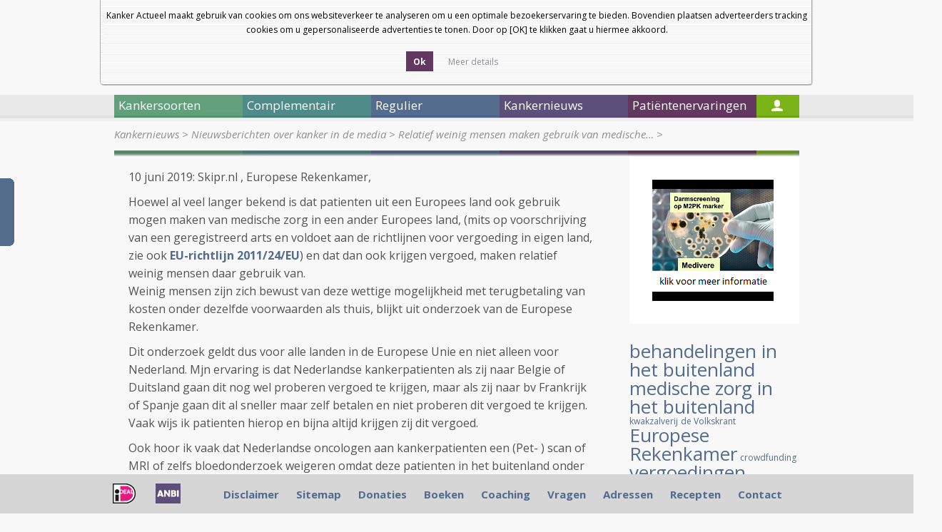

--- FILE ---
content_type: text/html; charset=UTF-8
request_url: https://kanker-actueel.nl/NL/relatief-weinig-mensen-maken-gebruik-van-medische-zorg-in-het-buitenland-ondanks-dat-dit-ook-vergoed-wordt-zo-meldt-de-rekenkamer-na-europees-onderzoek.html
body_size: 10814
content:
<!DOCTYPE html>
<html lang="nl">
    <head>
        <title>Relatief weinig mensen maken gebruik van medische zorg in het buitenland, ondanks dat dit ook vergoed wordt, zo meldt de Europese Rekenkamer na Europees onderzoek</title>
        <meta http-equiv="Content-Type" content="text/html; charset=UTF-8" />
        <!--[if lt IE 9]> 
            <script src="https://html5shiv.googlecode.com/svn/trunk/html5.js"></script> 
        <![endif]-->
        <meta name="description" content="Relatief weinig mensen maken gebruik van medische zorg in het buitenland, ondanks dat dit ook vergoed wordt en wettelijk al is geregeld in 2011, zo meldt de Europese Rekenkamer na Europees onderzoek. Artikel geplaatst 10 juni 2019" />
		<meta name="keywords" content="" />
		
        <script type="text/javascript" src="lib/jquery/1.7.1/jquery.min.js"></script>
        <script src="js2/detectmobilebrowser.js"></script>
		<script src="js2/fadeslideshow.js"></script>
        <script src="js2/ka2012.js"></script>
        <script src="js2/jquery.modalbox-1.4.1/js/jquery.modalbox-1.4.1-min.js"></script>
        
        <link rel="stylesheet" type="text/css" href="lib/jquery/tipTipv13/tipTip.css">
        <script type="text/javascript" src="lib/jquery/tipTipv13/jquery.tipTip.minified.js"></script>
		
        <link href='https://fonts.googleapis.com/css?family=Open+Sans:400,300,300italic,400italic,600,600italic,700,700italic,800,800italic' rel='stylesheet' type='text/css'>
        <link rel="stylesheet" type="text/css" href="css2/reset.css" >
        <link rel="stylesheet" type="text/css" href="css2/style.css" >
        <link rel="stylesheet" type="text/css" href="css2/home.css" >
        <link rel="stylesheet" type="text/css" href="css2/articles.css" >
        <link rel="stylesheet" type="text/css" href="css_all/online_questionnaire_validation_shared.css" media="all">
        <link rel="stylesheet" type="text/css" href="css_all/comments/styles.css" media="all">
        <link rel="stylesheet" type="text/css" href="js2/jquery.modalbox-1.4.1/css/jquery.modalbox-basic.css" >
        <link rel="stylesheet" type="text/css" href="js2/jquery.modalbox-1.4.1/css/jquery.modalbox.css" >
        <script type='text/javascript' src='/js2/common.js'></script>
<link rel="stylesheet" href="/lib/facebox/facebox.css" type="text/css" media="screen" />
<script type='text/javascript' src='/lib/facebox/facebox.js'></script>
<script type='text/javascript' src='/js2/fadeslideshow.js'></script>
<script type="text/javascript" src="/js/jquery.cookie_1.3.1.js"></script>
<script type="text/javascript">
	jQuery(document).ready(function() {
	  	
	  	//background opacity
	    jQuery.facebox.settings.opacity = 0.4;
	    
	    //stop player when facebox closed
	    jQuery(document).bind('afterClose.facebox', function() { 
	    	jQuery("#video_facebox_container").remove();
	    });
	    
	    //open video in facebox
	    jQuery("a[rel=video_facebox]").click(function(){
	    	var video_name = jQuery(this).attr('id');
	    	jQuery.facebox(makeSplashVideo('rtmp://streaming.logimate.nl/logimate&amp;file=kanker-actueel/',video_name));
	    });

	    jQuery("a.donation_link").modalBox({
			getStaticContentFrom : "#donation_container",
			setWidthOfModalLayer : 350
		});

		//cookie bar
		$('.accept-cookie').click(function(e){
			e.preventDefault();
			$.cookie('cookie_accept', 1, { expires: 30 });
			$('.cookieBar').slideUp();
		});

		if ($.cookie('cookie_accept') != 1) {
			$('.cookieBar').slideDown('slow');
		}

		$('a.cookie_popup').facebox({
			height: 550
		});

		 	
	});


</script>
    </head>
    <body>
    <div class="cookieBar" style="display:none">
        <div class="cookiebox">Kanker Actueel maakt gebruik van cookies om ons websiteverkeer te analyseren om u een optimale bezoekerservaring te bieden. Bovendien plaatsen adverteerders tracking cookies om u gepersonaliseerde advertenties te tonen. Door op [OK] te klikken gaat u hiermee akkoord.<br><br>
            <div class="cookiebutton yesbutton  calltoaction">
                <span class="link">
                    <span class="button">
                        <a class="accept-cookie" href="#" title="">Ok</a>
                    </span>
                </span>
            </div>
            <div class="cookiebutton readmorebutton">
                <span class="link">
                    <span class="button">
                        <a class="cookie_popup iframe" href="/cookies.html" style="font-weight: normal" title="">Meer details</a>
                    </span>
                </span>
            </div>
        </div>
    </div>
    
		<div id="main">
		<div id="left_ads">
			<script type="text/javascript">
				<!--
				google_ad_client = "pub-8559659590036159";
				/* 160x700, gemaakt 2-4-09 */
				google_ad_slot = "4532984354";
				google_ad_width = 160;
				google_ad_height = 600;
				//-->
			</script>
			<!--<script type="text/javascript" src="http://pagead2.googlesyndication.com/pagead/show_ads.js"></script>-->
		</div>
		<div id="right_ads">
			<script type="text/javascript">
				<!--
				google_ad_client = "pub-8559659590036159";
				/* 160x700, gemaakt 2-4-09 */
				google_ad_slot = "4532984354";
				google_ad_width = 160;
				google_ad_height = 600;
				//-->
			</script>
			<!--<script type="text/javascript" src="http://pagead2.googlesyndication.com/pagead/show_ads.js"></script>-->
		</div>
            			<header id="main_header">
                <div id="header_links">
					
                    <div id="size3" href="#">a</div>
	                <div id="size2" href="#">a</div>
	                <div id="size1" href="#">a</div>
					<!--
					<section id="flags">
						<a href="/ES/relatief-weinig-mensen-maken-gebruik-van-medische-zorg-in-het-buitenland-ondanks-dat-dit-ook-vergoed-wordt-zo-meldt-de-rekenkamer-na-europees-onderzoek.html"><img src="img/flags/es.png" alt="ES" /></a>
						<a href="/EN/relatief-weinig-mensen-maken-gebruik-van-medische-zorg-in-het-buitenland-ondanks-dat-dit-ook-vergoed-wordt-zo-meldt-de-rekenkamer-na-europees-onderzoek.html"><img src="img/flags/gb.png" alt="EN" /></a>
						<a href="/DE/relatief-weinig-mensen-maken-gebruik-van-medische-zorg-in-het-buitenland-ondanks-dat-dit-ook-vergoed-wordt-zo-meldt-de-rekenkamer-na-europees-onderzoek.html"><img src="img/flags/de.png" alt="DE" /></a>
						<a href="/NL/relatief-weinig-mensen-maken-gebruik-van-medische-zorg-in-het-buitenland-ondanks-dat-dit-ook-vergoed-wordt-zo-meldt-de-rekenkamer-na-europees-onderzoek.html"><img src="img/flags/nl.png" alt="NL" /></a>
					</section>
					-->
                    <a class="header_link" href="nieuwsbrieven-van-kanker-actueel.html">Nieuwsbrief</a>
                    <a class="header_link" href="index.html">Startpagina</a>
                    
                    <!-- <a class="header_link" href="#">Log In</a> -->
                    <div class="clear"></div>
                </div>
                
                <a id="logo" href="index.html"><img style="padding-right:45px" src="images_new/logo.png" alt="Kanker Actueel" /></a>
                <a id="logo" href="diagnose-kanker-wat-nu-het-e-book.html"><img src="images_new/ebook.png" alt="E-book" /></a>
				        <a id="logo" href="donaties.html"><img style="margin-top:10px;margin-left:40px;" src="images_new/steun-ons.png" alt="Steun ons" /></a>
                <div class="language">
					<select onchange="doTranslate(this.value)">
						<option value="">Select Language</option>
						<option value="sq">Albanian</option>
						<option value="ar">Arabic</option>
						<option value="bg">Bulgarian</option>
						<option value="ca">Catalan</option>
						<option value="zh-CN">Chinese (Simplified)</option>
						<option value="zh-TW">Chinese (Traditional)</option>
						<option value="hr">Croatian</option>
						<option value="cs">Czech</option>
						<option value="da">Danish</option>
						<option value="nl">Dutch</option>
						<option value="en">English</option>
						<option value="et">Estonian</option>
						<option value="tl">Filipino</option>
						<option value="fi">Finnish</option>
						<option value="fr">French</option>
						<option value="gl">Galician</option>
						<option value="de">German</option>
						<option value="el">Greek</option>
						<option value="iw">Hebrew</option>
						<option value="hi">Hindi</option>
						<option value="hu">Hungarian</option>
						<option value="id">Indonesian</option>
						<option value="it">Italian</option>
						<option value="ja">Japanese</option>
						<option value="ko">Korean</option>
						<option value="lv">Latvian</option>
						<option value="lt">Lithuanian</option>
						<option value="mt">Maltese</option>
						<option value="no">Norwegian</option>
						<option value="pl">Polish</option>
						<option value="pt">Portuguese</option>
						<option value="ro">Romanian</option>
						<option value="ru">Russian</option>
						<option value="sr">Serbian</option>
						<option value="sk">Slovak</option>
						<option value="sl">Slovenian</option>
						<option value="es">Spanish</option>
						<option value="sv">Swedish</option>
						<option value="th">Thai</option>
						<option value="tr">Turkish</option>
						<option value="uk">Ukrainian</option>
						<option value="vi">Vietnamese</option>
					</select>
					&nbsp;&nbsp;<a href="http://www.facebook.com/pages/Kankeractueel/518637628170377"><img src="https://kanker-actueel.nl/images/facebook-icon.png"></a>
					
					</span>
				</div>
                <!--<a id="logo" href="hoe-werkt-onze-coachingshulp.html"><img src="images_new/coach-contact-button.png" alt="Coach contact" /></a>-->
                <div id="search">
                	<form action="search.html" method="get">
                    	<input type="text" name="search_text" id="search_text" value="" />
                    	<a id="search_btn" href="javascript:jQuery('#search form').submit();"></a>
                    	<input type="checkbox" name="search_in" value="title"  />&nbsp;Alleen in de titels zoeken
                   </form>
                </div>
                
            </header>            			<nav>
			
								
				<div id="nav1" class="main_menu_item">Kankersoorten</div>
				
									
				<div id="nav2" class="main_menu_item">Complementair</div>
				
									
				<div id="nav3" class="main_menu_item">Regulier</div>
				
									
				<div id="nav4" class="main_menu_item">Kankernieuws</div>
				
									
				<div id="nav5" class="main_menu_item">Patiëntenervaringen</div>
				
				                
				<div id="nav6"><a href="login.html"></a></div>
             </nav>

			 
			 						
						<ul id="submenu1" class="submenu">
						
													
							<li><a href="alvleesklierkanker.html" class="submenu_item">Alvleesklierkanker</a></li>
							
																				
							<li><a href="baarmoederhalskanker.html" class="submenu_item">Baarmoederkanker en baarmoederhalskanker</a></li>
							
																				
							<li><a href="blaaskanker.html" class="submenu_item">Blaaskanker</a></li>
							
																				
							<li><a href="borstkanker.html" class="submenu_item">Borstkanker</a></li>
							
																				
							<li><a href="botkanker.html" class="submenu_item">Botkanker</a></li>
							
							<li class="clear"></li>													
							<li><a href="carcinod-syndroom.html" class="submenu_item">Carcinoid Syndroom</a></li>
							
																				
							<li><a href="darmkankers.html" class="submenu_item">Darmkankers</a></li>
							
																				
							<li><a href="eierstokkanker.html" class="submenu_item">Eierstokkanker</a></li>
							
																				
							<li><a href="Endometriosekanker.html" class="submenu_item">Endometriose</a></li>
							
																				
							<li><a href="galwegenkanker-cholangiocarcinoma.html" class="submenu_item">Galwegenkanker - Cholangiocarcinoma</a></li>
							
							<li class="clear"></li>													
							<li><a href="huidkankers.html" class="submenu_item">Huidkankers</a></li>
							
																				
							<li><a href="hersentumoren.html" class="submenu_item">Hersentumoren</a></li>
							
																				
							<li><a href="kahler-mm.html" class="submenu_item">Kahler - MM - Multiple Myeloma - botkanker</a></li>
							
																				
							<li><a href="leukemie.html" class="submenu_item">Leukemie</a></li>
							
																				
							<li><a href="leverkanker.html" class="submenu_item">Leverkanker - HCC</a></li>
							
							<li class="clear"></li>													
							<li><a href="lymfklierkanker.html" class="submenu_item">Lymfklierkanker</a></li>
							
																				
							<li><a href="longkanker.html" class="submenu_item">Longkanker</a></li>
							
																				
							<li><a href="maagkanker.html" class="submenu_item">Maagkanker</a></li>
							
																				
							<li><a href="melanomen.html" class="submenu_item">Melanomen</a></li>
							
																				
							<li><a href="multiple-myeloma-kahler.html" class="submenu_item">Multiple Myeloma - Kahler</a></li>
							
							<li class="clear"></li>													
							<li><a href="mond-en-keelkanker.html" class="submenu_item">Mond- en keelkanker</a></li>
							
																				
							<li><a href="nierkanker.html" class="submenu_item">Nierkanker</a></li>
							
																				
							<li><a href="oogkanker-retinoblastoma.html" class="submenu_item">Oogkanker - retinoblastoma</a></li>
							
																				
							<li><a href="pancreaskanker.html" class="submenu_item">Pancreaskanker</a></li>
							
																				
							<li><a href="prostaatkanker.html" class="submenu_item">Prostaatkanker</a></li>
							
							<li class="clear"></li>													
							<li><a href="ruggenmergtumoren-neuro-endocriene-tumoren.html" class="submenu_item">Ruggenmergtumoren - neuro endocriene tumoren</a></li>
							
																				
							<li><a href="ewingsarcoom.html" class="submenu_item">Sarcomen  - Ewingsarcoom</a></li>
							
																				
							<li><a href="schildklierkanker.html" class="submenu_item">Schildklierkanker</a></li>
							
																				
							<li><a href="slokdarmkanker.html" class="submenu_item">Slokdarmkanker</a></li>
							
																				
							<li><a href="teelbalkanker.html" class="submenu_item">Teelbalkanker</a></li>
							
							<li class="clear"></li>													
							<li><a href="vulvakanker.html" class="submenu_item">Vulvakanker</a></li>
							
																				
							<li><a href="ziekte-van-waldenstrom.html" class="submenu_item">Ziekte van Waldenström</a></li>
							
																				
							<li><a href="wilms-tumor.html" class="submenu_item">Wilms tumor</a></li>
							
													<li class="clear"></li>						
						</ul>
											
						<ul id="submenu2" class="submenu">
						
													
							<li><a href="introductie-complementair.html" class="submenu_item">Introductie complementair</a></li>
							
																				
							<li><a href="overzicht-complementaire-en-alternatieve-middelen-en-behandelingen.html" class="submenu_item">Overzicht complementaire en alternatieve middelen en behandelingen</a></li>
							
																				
							<li><a href="bewezen-middelenmedicijnen.html" class="submenu_item">Bewezen middelen en medicijnen - niet toxische stoffen: alfabetisch overzicht</a></li>
							
																				
							<li><a href="columns-van-arts-bioloog-drs-engelbert-valstar.html" class="submenu_item">Columns van arts-bioloog drs. Engelbert Valstar</a></li>
							
																				
							<li><a href="diagnose-kanker-wat-te-doen.html" class="submenu_item">Diagnose: kanker. Wat te doen?</a></li>
							
							<li class="clear"></li>													
							<li><a href="literatuurlijsten-niet-toxische-middelen-en-behandelingen-per-kankersoort-en-aanvullend-op-chemo-operatie-en-bestraling.html" class="submenu_item">Literatuurlijsten niet toxische middelen en behandelingen per kankersoort en aanvullend op chemo, operatie en bestraling</a></li>
							
																				
							<li><a href="literatuurlijst-voedingstoffen.html" class="submenu_item">Literatuurlijst voedingstoffen</a></li>
							
													<li class="clear"></li>						
						</ul>
											
						<ul id="submenu3" class="submenu">
						
													
							<li><a href="introductie-regulier.html" class="submenu_item">Introductie regulier</a></li>
							
																				
							<li><a href="regulier-actueel-overzicht.html" class="submenu_item">Regulier actueel (Overzicht)</a></li>
							
																				
							<li><a href="personalised-medicin-immuuntherapeutische-behandelingen-en-middelen-gericht-op-receptoren-en-mutaties-en-anti-pd-programmed-death-algemene-informatie-over-stand-van-zaken.html" class="submenu_item">Personalised medicin - immuuntherapeutische behandelingen en middelen gericht op receptoren en mutaties en anti PD - Programmed Death. Algemene informatie over stand van zaken</a></li>
							
																				
							<li><a href="bestraling-en-voedingsstoffen.html" class="submenu_item">Bestraling - radiotherapie en aanvullende voedingsstoffen: een overzicht</a></li>
							
																				
							<li><a href="recente_ontwikkelingen_in_radiotherapie.html" class="submenu_item">Bestraling - radiotherapie algemeen: een overzicht</a></li>
							
							<li class="clear"></li>													
							<li><a href="chemo-algemeen-een-aantal-studies-bij-elkaar-gezet-wat-chemo-wel-en-niet-kan-betekenen-bij-verschillende-vormen-van-kanker.html" class="submenu_item">Chemo algemeen: een overzicht</a></li>
							
																				
							<li><a href="dendritische-celtherapie.html" class="submenu_item">Dendritische celtherapie</a></li>
							
																				
							<li><a href="immuuntherapie-en-vaccins-een-overzicht.html" class="submenu_item">Immuuntherapie en vaccins</a></li>
							
																				
							<li><a href="ire-irreversible-electroporation-een-soort-rfa-techniek-maar-dan-met-electriciteitspulsen-van-1500-volt-lijkt-veelbelovende-nieuwe-operatietechniek-voor-tumoren-in-lever-en-andere-weke-delen.html" class="submenu_item">IRE - Irreversible electroporation - Nanoknife - is een soort RFA techniek maar dan met electriciteitspulsen van 1500 Volt) lijkt veelbelovende nieuwe operatietechniek voor tumoren in lever en andere weke delen</a></li>
							
																				
							<li><a href="medische-termen-verklaard.html" class="submenu_item">Medische termen verklaard</a></li>
							
							<li class="clear"></li>													
							<li><a href="operatie-technieken-en-hulpmiddelen-daarbij-een-overzicht-van-enkele-opmerkelijke-publicaties.html" class="submenu_item">Operatie technieken en hulpmiddelen daarbij, een overzicht van enkele opmerkelijke publicaties</a></li>
							
																				
							<li><a href="sirt-selectieve-inwendige-bestraling-van-levertumoren-vooraf-aan-tace-litt-geeft-significant-betere-resultaten-op-levensduur-bij-inoperabele-levertumoren.html" class="submenu_item">SIRT - Selectieve inwendige bestraling van levertumoren vooraf aan TACE - LITT geeft significant betere resultaten op levensduur bij inoperabele levertumoren.</a></li>
							
																				
							<li><a href="litt-therapy-van-dr-vogl.html" class="submenu_item">TACE - Trans Arteriele Chemo embolisatie en LITT - Laser-induced Interstitial Thermotherapy bij dr. Vogl in Frankfurt.</a></li>
							
																				
							<li><a href="pdt-fotodynamische-therapie.html" class="submenu_item">PDT - Foto Dynamische Therapie - licht en laser behandelingen: een overzicht van belangrijke studies en recente ontwikkelingen</a></li>
							
																				
							<li><a href="radio-frequency-ablation-rfa.html" class="submenu_item">Radio Frequency Ablation - RFA</a></li>
							
							<li class="clear"></li>													
							<li><a href="ultra-sound-hifu-een-overzichtstudie-geeft-de-mogelijkheden-en-de-onmogelijkheden-weer-van-deze-aan-rfa-gerelateerde-operatie-techniek.html" class="submenu_item">Ultra sound - HIFU: een overzichtstudie geeft de mogelijkheden en de onmogelijkheden weer van deze aan RFA gerelateerde operatie techniek</a></li>
							
													<li class="clear"></li>						
						</ul>
											
						<ul id="submenu4" class="submenu">
						
													
							<li><a href="archief-kankernieuws.html" class="submenu_item">Archief Kankernieuws</a></li>
							
																				
							<li><a href="data-van-symposia-congressen-lezingen-enz-in-relatie-tot-behandelen-en-omgaan-met-kanker-voor-zorgprofessionals-artsen-apothekers-verpleegkundigen-therapeuten-voedingsdeskundigen-en-patienten.html" class="submenu_item">Data van symposia, congressen, lezingen enz. in relatie tot behandelen en omgaan met kanker voor zorgprofessionals: artsen, apothekers, verpleegkundigen, therapeuten, voedingsdeskundigen en patienten</a></li>
							
																				
							<li><a href="kankernieuws-een-aantal-artikelen-die-recent-in-de-media-werden-gepubliceerd-met-nieuws-over-preventie-behandelingen-en-omgaan-met-kanker.html" class="submenu_item">Kankernieuws: artikelen die recent werden gepubliceerd met nieuws over preventie, behandelingen en omgaan met kanker.</a></li>
							
																				
							<li><a href="nieuwsbrieven-van-kanker-actueel.html" class="submenu_item">Nieuwsbrieven van kanker-actueel</a></li>
							
																				
							<li><a href="kanker-in-de-media.html" class="submenu_item">Nieuwsberichten over kanker in de media</a></li>
							
							<li class="clear"></li>												
						</ul>
											
						<ul id="submenu5" class="submenu">
						
													
							<li><a href="ervaringsverhalen-van-kankerpatienten-op-alfabetische-volgorde-per-kankersoort-gerubriceerd.html" class="submenu_item">Ervaringsverhalen van kankerpatiënten op alfabetische volgorde per kankersoort gerubriceerd</a></li>
							
																				
							<li><a href="ervaringsverhalen-patienten.html" class="submenu_item">Ervaringsverhalen van kankerpatienten op video</a></li>
							
																				
							<li><a href="video-deutsch.html" class="submenu_item">Video Deutsch</a></li>
							
																				
							<li><a href="video-english.html" class="submenu_item">Video English</a></li>
							
																				
							<li><a href="video-espagnol.html" class="submenu_item">Video Espagnol</a></li>
							
							<li class="clear"></li>												
						</ul>
						            <section>
            	<section id="breadcrumb">
                    <a  href='kankernieuws.html'>Kankernieuws</a> &gt; <a  href='kanker-in-de-media.html'>Nieuwsberichten over kanker in de media</a> &gt; <a class='isactive' href='relatief-weinig-mensen-maken-gebruik-van-medische-zorg-in-het-buitenland-ondanks-dat-dit-ook-vergoed-wordt-zo-meldt-de-rekenkamer-na-europees-onderzoek.html'>Relatief weinig mensen maken gebruik van medische&#8230;</a> &gt;                 </section>
                <div id="bg-image"></div>
                	<article id="content">
         				<p>10 juni 2019: Skipr.nl , Europese Rekenkamer,</p>
<p>Hoewel al veel langer bekend is dat patienten uit een Europees land ook gebruik mogen maken van medische zorg in een ander Europees land, (mits op voorschrijving van een geregistreerd arts en voldoet aan de richtlijnen voor vergoeding in eigen land, zie ook <strong><a href="http://eur-lex.europa.eu/legal-content/NL/TXT/PDF/?uri=CELEX:32011L0024&amp;from=EN" target="_blank" rel="noopener noreferrer">EU-richtlijn 2011/24/EU</a></strong><span>) en dat dan ook krijgen vergoed, maken relatief weinig mensen daar gebruik van. <br />Weinig mensen zijn zich bewust van deze wettige mogelijkheid met terugbetaling van kosten onder dezelfde voorwaarden als thuis, blijkt uit onderzoek van de Europese Rekenkamer. </span></p>
<p><span>Dit onderzoek geldt dus voor alle landen in de Europese Unie en niet alleen voor Nederland. Mjn ervaring is dat Nederlandse kankerpatienten als zij naar Belgie of Duitsland gaan dit nog wel proberen vergoed te krijgen, maar als zij naar bv Frankrijk of Spanje gaan dit al sneller maar zelf betalen en niet proberen dit vergoed te krijgen. Vaak wijs ik patienten hierop en bijna altijd krijgen zij dit vergoed. &nbsp;</span></p>
<p><span>Ook hoor ik vaak dat Nederlandse oncologen aan kankerpatienten een (Pet- ) scan of MRI of zelfs bloedonderzoek weigeren omdat deze patienten in het buitenland onder behandeling zijn bij een prive kliniek of ook wel bij een ziekenhuis, zelfs bij academische ziekenhuizen zoals in Gent, Leuven, Antwerpen, Freiburg bv.. Maar dat mogen deze Nederlandse oncologen helemaal niet en ook een (Pet-)scan of MRI in het buitenland dient dus ook gewoon vergoed te worden. </span></p>
<p><span>Een citaat uit <strong><a href="https://www.sin-nl.org/europese-rekenkamer-medische-zorg-over-de-grens-loopt-nog-niet/" target="_blank">een artikel van Skipr.nl</a></strong>:</span></p>
<h4><strong>Grensoverschrijdende gezondheidszorg</strong></h4>
<p><span> </span></p>
<p>Aangezien het aanbod van medische zorg varieert in de EU-lidstaten kan het voorkomen dat een pati&euml;nt in zijn/haar thuisstaat niet de meest geschikte zorg vindt en daardoor gebruik wil maken van medische zorg in een andere EU-lidstaat. Op basis van Europese regelgeving is dit mogelijk.</p>
<p><span> </span></p>
<p>De rechten van pati&euml;nten bij grensoverschrijdende gezondheidszorg zijn geregeld in <strong><a href="http://eur-lex.europa.eu/legal-content/NL/TXT/PDF/?uri=CELEX:32011L0024&amp;from=EN" target="_blank" rel="noopener noreferrer">EU-richtlijn 2011/24/EU</a></strong>, ook wel de pati&euml;ntenrichtlijn genoemd. Deze richtlijn ziet toe op de bescherming van het recht op goede zorg voor pati&euml;nten die voor deze zorg naar een andere lidstaat afreizen. Meer informatie hierover is ook te vinden in <strong><a href="https://europadecentraal.nl/praktijkvraag/wat-zijn-de-meest-actuele-ontwikkelingen-op-het-gebied-van-grensoverschrijdende-zorg/" target="_blank" rel="noopener noreferrer">deze praktijkvraag</a></strong>.</p>
<p><span></span></p>
<p><span><strong><a href="https://www.eca.europa.eu" target="_blank">Van de website Europese Rekenkamer</a></strong>:</span></p>
<p>In 2018 startte de Europese Rekenkamer dit onderzoek: <strong><a href="https://www.eca.europa.eu/Lists/ECADocuments/INBP_CBH/INBP_Cross-border_healthcare_NL.pdf" target="_blank">EU-controleurs gaan grensoverschrijdende gezondheidszorg onderzoeken</a></strong></p>
<p><span>Bij de bekendmaking van het onderzoek stuurde de Europese Rekenkamer dit persbericht rond:&nbsp;</span></p>
<p><span class="kop3"><strong><a href="https://www.eca.europa.eu/nl/Pages/NewsItem.aspx?nid=12243" target="_blank">Grensoverschrijdende gezondheidszorg in de EU: beter beheer is nodig om hoge ambities te verwezenlijken</a></strong></span></p>
<div class="clear">
<div>
<div>
<p><strong>Volgens een nieuw verslag van de Europese Rekenkamer worden EU-pati&euml;nten nog steeds geconfronteerd met uitdagingen als zij willen profiteren van de beoogde maatregelen in de EU-richtlijn betreffende grensoverschrijdende gezondheidszorg. Slechts een minderheid van de mogelijke pati&euml;nten is zich bewust van hun recht om een beroep te doen op gezondheidszorg in het buitenland. Tegelijkertijd stelden de controleurs problemen en vertragingen vast bij de elektronische uitwisseling van medische gegevens van pati&euml;nten tussen lidstaten. Bovendien moeten de maatregelen die de toegang tot gezondheidszorg voor pati&euml;nten met een zeldzame ziekte vergemakkelijken, verbeterd worden. </strong></p>
<p>De richtlijn betreffende grensoverschrijdende gezondheidszorg van 2011 is gericht op het waarborgen van veilige en hoogwaardige medische zorg over de grenzen binnen de EU heen en de terugbetaling van zorg in het buitenland onder dezelfde voorwaarden als in eigen land. EU-pati&euml;nten die zich voor gezondheidszorg naar een andere lidstaat begeven &mdash; om bijvoorbeeld in het ziekenhuis een geplande behandeling te ondergaan of geneesmiddelen te kopen &mdash; hebben recht op relevante informatie over de normen voor behandeling, terugbetalingsregels en de juridische mogelijkheid waar ze het beste een beroep op doen.</p>
<p>De controleurs onderzochten of de Europese Commissie de uitvoering van de richtlijn betreffende grensoverschrijdende gezondheidszorg in de EU heeft gemonitord en de lidstaten heeft ondersteund bij het informeren van pati&euml;nten over hun rechten. Zij beoordeelden de behaalde resultaten voor grensoverschrijdende uitwisselingen van medische gegevens en controleerden de belangrijkste maatregelen op het gebied van zeldzame ziekten.</p>
<p>&ldquo;<em>EU-burgers profiteren nog niet genoeg van de ambitieuze maatregelen die in de richtlijn betreffende grensoverschrijdende gezondheidszorg zijn opgenomen</em>&rdquo;, <strong>aldus Janusz Wojciechowski, het lid van de Europese Rekenkamer dat verantwoordelijk is voor het verslag</strong>. &ldquo;<em>EU-maatregelen omvatten het recht op grensoverschrijdende behandeling, het bevorderen van de grensoverschrijdende uitwisseling van medische gegevens van pati&euml;nten en initiatieven met betrekking tot zeldzame ziekten. Beter beheer is echter nodig om deze ambities te verwezenlijken</em>.&rdquo;</p>
</div>
</div>
<div><span id="ctl00_ctl36_g_8ee93cab_f068_4ccd_80bc_edcbcb3408ac_ctl00_EmbeddedText"></span></div>
<div><span id="ctl00_ctl36_g_8ee93cab_f068_4ccd_80bc_edcbcb3408ac_ctl00_linkText"></span></div>
</div>
<p><span> </span></p>
<div id="ctl00_ctl36_g_8ee93cab_f068_4ccd_80bc_edcbcb3408ac_ctl00_documentPanel">
<div class="clear">
<div class="left"><span id="ctl00_ctl36_g_8ee93cab_f068_4ccd_80bc_edcbcb3408ac_ctl00_lblFileTitle">Persbericht: Grensoverschrijdende gezondheidszorg in de EU: beter beheer is nodig om hoge ambities te verwezenlijken, aldus controleurs</span></div>
<br />
<div class="clear">
<div class="left clear">
<div class="left"><a href="https://www.eca.europa.eu/Lists/News/NEWS1906_04/INSR_HEALTH_CARE_NL.pdf"><strong> </strong> <img class="va_bottom" id="ctl00_ctl36_g_8ee93cab_f068_4ccd_80bc_edcbcb3408ac_ctl00_newsDocumentImgLang" src="https://www.eca.europa.eu/PublishingImages/lang/nl.png" /> <img class="va_bottom" id="ctl00_ctl36_g_8ee93cab_f068_4ccd_80bc_edcbcb3408ac_ctl00_newsDocumentImgIcon" alt="icpdf.png" src="https://www.eca.europa.eu/_layouts/15/images/icpdf.png" /> </a><small> <span class="va_bottom" id="ctl00_ctl36_g_8ee93cab_f068_4ccd_80bc_edcbcb3408ac_ctl00_newsDocumentSize">202 KB&nbsp;|&nbsp;</span></small></div>
<div class="moreTypesRolUp clearfix"><a> <span id="ctl00_ctl36_g_8ee93cab_f068_4ccd_80bc_edcbcb3408ac_ctl00_otherLanguages">Andere talen</span> <span id="ctl00_ctl36_g_8ee93cab_f068_4ccd_80bc_edcbcb3408ac_ctl00_nrLangs">(22)</span> </a></div>
</div>
</div>
</div>
</div>
         				
						<p class="post-tags"><a href='/blog/NL/?tag=behandelingen+in+het+buitenland'>behandelingen in het buitenland</a>, <a href='/blog/NL/?tag=medische+zorg+in+het+buitenland'>medische zorg in het buitenland</a>, <a href='/blog/NL/?tag=Europese+Rekenkamer'>Europese Rekenkamer</a>, <a href='/blog/NL/?tag=vergoedingen+buitenlandse+medische+zorg'>vergoedingen buitenlandse medische zorg</a></p>
						
						<script type="text/javascript" src="/js/comments/process.js"></script>

<div id="commentsbox">
<br>
	<h3 id="respond"><a href="javascript:void(0)" name="add-comment" onclick="CommentOnComment(0)">Plaats een reactie ...</a></h3>
	
	<form action="" method="post" id="commentform" style="display:none;">

	<p>
		<input type="text" name="author" id="author" value="" size="22" tabindex="1" class="commentfield" />
		<label for="author"><small>Naam <i>(verplicht)</i></small></label>
	</p>
	
	<p>
		<input type="text" name="email" id="email" value="" size="22" tabindex="2" class="commentfield" />
		<label for="email"><small>Email <i>(wordt niet gepubliceerd maar wel verplicht)</i></small></label>
	</p>
	
			<p>
		<textarea name="comment" id="comment" cols="50" rows="10" tabindex="4"></textarea>
			</p>
	<div style="clear:both; padding-top:10px; padding-bottom:20px">
		<input type="button" tabindex="5" value="Verzenden" class="button comment_form_button" onclick="javascript:insertComment()" />
		<input type="hidden" name="post_id" value="98689" />
		<input type="hidden" name="parent_id" value="0" id="parent_id" />
		<input type="hidden" name="klid" value="" />
		<input type="hidden" name="ca" value="0" id="ca" />
	</div>
	
	</form>
	

	<h4 id="comments">Reageer op &quot;Relatief weinig mensen maken gebruik van medische zorg in het buitenland, ondanks dat dit ook vergoed wordt, zo meldt de Europese Rekenkamer na Europees onderzoek&quot;</h4>

		

</div><br />
                <strong>Gerelateerde artikelen</strong>
							<ul id="articles-of-cat">
																	<hr/><li><a href="in-uitzonderlijke-gevallen-heeft-patient-recht-op-vergoeding-van-zorg-en-medicijnen-die-niet-zijn-geregistreerd-aldus-uitspraak-van-de-hoge-raad-in-casus-van-kind-met-zeldzame-ziekte.html" class="article-of-cat">In uitzonderlijke gevallen heeft patiënt recht op vergoeding van zorg en medicijnen die niet zijn geregistreerd, aldus uitspraak van de Hoge Raad in casus van kind met zeldzame ziekte</a></li>
															</ul>
												

						
         			</article>
									<div id="rechterkolom">
				
					<div>&nbsp;</div>
						
					<div id="fadeshow_block">
												<script>
							$(document).ready(function(){
								// sidebar slideshow
								if($('#fadeshow_right').length>0)
								{
									var mygallery_right=new fadeSlideShow({
										wrapperid: "fadeshow_right", //ID of blank DIV on page to house Slideshow
										dimensions: [170, 170], //width/height of gallery in pixels. Should reflect dimensions of largest image
										imagearray: [["..\/..\/..\/images\/Advertentie Medivere oktober 2016.png","link-yours-healthcare.html","_new"],["..\/..\/..\/images\/logo-stichting-over-leven.jpg","link-stichtingoverleven.html","_new"],["..\/..\/..\/images\/broccoli-pure-sprouts.jpg","link-alfytal.html","_new"],["..\/..\/..\/images\/PC-Spes.gif","link-ops-korting-adres-en-gegevens-voor-online-bestellen-van-bepaalde-voedingssupplementen-met-15-korting-bij-medpro-scherpenzeel.html","_new"],["https:\/\/kanker-actueel.nl\/images\/simple-outlet.jpg","https:\/\/simplyoutlet.nl","_new"],["..\/..\/..\/images\/logo-oriveda.jpg","link-oriveda.html","_new"]],
										displaymode: {type:'auto', pause:6000, cycles:100, wraparound:false},
										persist: false, //remember last viewed slide and recall within same session?
										fadeduration: 500, //transition duration (milliseconds)
										descreveal: "ondemand",
										togglerid: ""
									});
								}
							});
						</script>
						<div id="fadeshow_right"></div>
					</div>
					<!-- End Slideshow -->

					<div id="blok1">
</div>
					<div id="blok2">
</div>
					<div id="blok3">
						<a href='/blog/NL/?tag=behandelingen+in+het+buitenland' style='font-size:26px;' class='tag-odd'>behandelingen in het buitenland</a> <a href='/blog/NL/?tag=medische+zorg+in+het+buitenland' style='font-size:26px;' class='tag-even'>medische zorg in het buitenland</a> <a href='/blog/NL/?tag=kwakzalverij' style='font-size:12px;' class='tag-odd'>kwakzalverij</a> <a href='/blog/NL/?tag=de+Volkskrant' style='font-size:12px;' class='tag-even'>de Volkskrant</a> <a href='/blog/NL/?tag=Europese+Rekenkamer' style='font-size:26px;' class='tag-odd'>Europese Rekenkamer</a> <a href='/blog/NL/?tag=crowdfunding' style='font-size:12px;' class='tag-even'>crowdfunding</a> <a href='/blog/NL/?tag=vergoedingen+buitenlandse+medische+zorg' style='font-size:26px;' class='tag-odd'>vergoedingen buitenlandse medische zorg</a> 					</div>
					<div id="blok4">
					
						<h2>Gerelateerde artikelen</h2>

						
													<a style="display:block" title="In uitzonderlijke gevallen heeft patiënt recht op vergoeding van zorg en medicijnen die niet zijn geregistreerd, aldus uitspraak van de Hoge Raad in casus van kind met zeldzame ziekte&lt;br&gt;&lt;br&gt;2014-12-19 12:39:19" href="in-uitzonderlijke-gevallen-heeft-patient-recht-op-vergoeding-van-zorg-en-medicijnen-die-niet-zijn-geregistreerd-aldus-uitspraak-van-de-hoge-raad-in-casus-van-kind-met-zeldzame-ziekte.html" class="article-of-cat article-of-cat-right">In uitzonderlijke gevallen >></a>
																	<script type="text/javascript">
							// relative articles
							jQuery(document).ready(function () {
								if($('.article-of-cat-right').length>0) {
									jQuery(".article-of-cat-right").tipTip({delay: 0, defaultPosition: 'left'});
									jQuery("#show_all_relative_article_right").click(function () {
										jQuery(".article-of-cat-right").show("fast");
										jQuery("#show_all_relative_article_right").css("display", "none");
									})
								}
							});
						</script>
					</div>
					<div id="blok5">
						<script type="text/javascript">
							google_ad_client = "pub-8559659590036159";
							/* 160x700, gemaakt 2-4-09 */
							google_ad_slot = "4532984354";
							google_ad_width = 238;
							google_ad_height = 600;
						</script>
						<script type="text/javascript" src="https://pagead2.googlesyndication.com/pagead/show_ads.js"></script>
					</div>
				</div>         			
    			<div class="clear"></div>
            </section>
												<aside>
				
				<b class="r5"></b><b class="r3"></b><b class="r2"></b><b class="r1"></b><b class="r1"></b>
                <div id="left_menu">
                    <h1 id="navigation">Navigatie</h1>
                    <ul id="left_menu_block">
                        <li class="aside_link"><a href="#" ><strong>Grensoverschrijdende >></a></li>                    </ul>
                 </div>
                <b class="r1"></b><b class="r1"></b><b class="r2"></b><b class="r3"></b><b class="r5"></b>
			</aside>
					<!--<div id="footer-block">
				<div><a href="login.html"><img src="images/man-kwuh.jpg"/></a></div>
				<div><a href="login.html"><img src="images/woman-kwuh.jpg"/></a></div>
			</div>-->
            <div class="clear"></div>
			
        </div>

<!--display password tips in registration form-->
<script type="text/javascript" src="lib/jquery/tipTipv13/jquery.tipTip.minified.js"></script>
<script type="text/javascript">
jQuery(document).ready(function () {
    jQuery(".tipTip").tipTip({delay: 0, defaultPosition: 'right'});
});
</script>

		<footer>
            <div id="footer-text">
                <div id="footer_menu">
					<a href="donaties.html"><img src="https://kanker-actueel.nl/images/iDeal_choice2.gif" style="float:left;" border="0"/></a>
                    <a href="http://kanker-actueel.nl/NL/beleidsplan-stichting-gezondheid-actueel.html"><img src="images/anbi-logo3.jpg" style="float:left;"  border="0" width="35" height="28"/></a>
					<a href="disclaimer.html">Disclaimer</a>
					<a href="sitemap.html">Sitemap</a>
					<a href="donaties.html">Donaties</a>
					<a href="kanker-en-boeken.html">Boeken</a>
					<a href="coaching.html">Coaching</a>
					<a href="vragen en sitehulp.html">Vragen</a>
					<a href="adressen.html">Adressen</a>
					<a href="recepten.html">Recepten</a>
					<a href="contactpage.html">Contact</a>
				</div>
            </div>
        </footer>
	
    	<script type='text/javascript'>

		  var _gaq = _gaq || [];
		  _gaq.push(['_setAccount', 'UA-19814352-1']);
		  _gaq.push(['_trackPageview']);
		
		  (function() {
		    var ga = document.createElement('script'); ga.type = 'text/javascript'; ga.async = true;
		    ga.src = ('https:' == document.location.protocol ? 'https://ssl' : 'http://www') + '.google-analytics.com/ga.js';
		    var s = document.getElementsByTagName('script')[0]; s.parentNode.insertBefore(ga, s);
		  })();

		</script>
    	</body>
</html>

--- FILE ---
content_type: text/html; charset=utf-8
request_url: https://www.google.com/recaptcha/api2/aframe
body_size: 268
content:
<!DOCTYPE HTML><html><head><meta http-equiv="content-type" content="text/html; charset=UTF-8"></head><body><script nonce="t_420MVEBJ9SkjdZmC96PQ">/** Anti-fraud and anti-abuse applications only. See google.com/recaptcha */ try{var clients={'sodar':'https://pagead2.googlesyndication.com/pagead/sodar?'};window.addEventListener("message",function(a){try{if(a.source===window.parent){var b=JSON.parse(a.data);var c=clients[b['id']];if(c){var d=document.createElement('img');d.src=c+b['params']+'&rc='+(localStorage.getItem("rc::a")?sessionStorage.getItem("rc::b"):"");window.document.body.appendChild(d);sessionStorage.setItem("rc::e",parseInt(sessionStorage.getItem("rc::e")||0)+1);localStorage.setItem("rc::h",'1769185521905');}}}catch(b){}});window.parent.postMessage("_grecaptcha_ready", "*");}catch(b){}</script></body></html>

--- FILE ---
content_type: text/css
request_url: https://kanker-actueel.nl/NL/lib/jquery/tipTipv13/tipTip.css
body_size: 684
content:
/* TipTip CSS - Version 1.2 */

#tiptip_holder {
	display: none;
	position: absolute;
	top: 0;
	left: 0;
	z-index: 99999;
}

#tiptip_holder.tip_top {
	padding-bottom: 5px;
}

#tiptip_holder.tip_bottom {
	padding-top: 5px;
}

#tiptip_holder.tip_right {
	padding-left: 5px;
}

#tiptip_holder.tip_left {
	padding-right: 5px;
}

#tiptip_content {
	font-size: 11px;
	color: #ccc;
	text-shadow: 0 0 2px #000;
	padding: 4px 8px;
	border: 1px solid rgba(255,255,255,0.25);
	background-color: rgb(25,25,25);
	background-color: rgba(25,25,25,0.92);
	background-image: -webkit-gradient(linear, 0% 0%, 0% 100%, from(transparent), to(#000));
	border-radius: 3px;
	-webkit-border-radius: 3px;
	-moz-border-radius: 3px;
	box-shadow: 0 0 3px #555;
	-webkit-box-shadow: 0 0 3px #555;
	-moz-box-shadow: 0 0 3px #555;
}

#tiptip_arrow, #tiptip_arrow_inner {
	position: absolute;
	border-color: transparent;
	border-style: solid;
	border-width: 6px;
	height: 0;
	width: 0;
}

#tiptip_holder.tip_top #tiptip_arrow {
	border-top-color: #fff;
	border-top-color: rgba(255,255,255,0.35);
}

#tiptip_holder.tip_bottom #tiptip_arrow {
	border-bottom-color: #fff;
	border-bottom-color: rgba(255,255,255,0.35);
}

#tiptip_holder.tip_right #tiptip_arrow {
	border-right-color: #fff;
	border-right-color: rgba(255,255,255,0.35);
}

#tiptip_holder.tip_left #tiptip_arrow {
	border-left-color: #fff;
	border-left-color: rgba(255,255,255,0.35);
}

#tiptip_holder.tip_top #tiptip_arrow_inner {
	margin-top: -7px;
	margin-left: -6px;
	border-top-color: rgb(25,25,25);
	border-top-color: rgba(25,25,25,0.92);
}

#tiptip_holder.tip_bottom #tiptip_arrow_inner {
	margin-top: -5px;
	margin-left: -6px;
	border-bottom-color: rgb(25,25,25);
	border-bottom-color: rgba(25,25,25,0.92);
}

#tiptip_holder.tip_right #tiptip_arrow_inner {
	margin-top: -6px;
	margin-left: -5px;
	border-right-color: rgb(25,25,25);
	border-right-color: rgba(25,25,25,0.92);
}

#tiptip_holder.tip_left #tiptip_arrow_inner {
	margin-top: -6px;
	margin-left: -7px;
	border-left-color: rgb(25,25,25);
	border-left-color: rgba(25,25,25,0.92);
}

/* Webkit Hacks  */
@media screen and (-webkit-min-device-pixel-ratio:0) {	
	#tiptip_content {
		padding: 4px 8px 5px 8px;
		background-color: rgba(45,45,45,0.88);
	}
	#tiptip_holder.tip_bottom #tiptip_arrow_inner { 
		border-bottom-color: rgba(45,45,45,0.88);
	}
	#tiptip_holder.tip_top #tiptip_arrow_inner { 
		border-top-color: rgba(20,20,20,0.92);
	}
}

--- FILE ---
content_type: application/javascript
request_url: https://kanker-actueel.nl/NL/js2/ka2012.js
body_size: 2796
content:
$('document').ready(function(){
	//chang font size
	$('#size1').click(function(){
		$('article').css('font-size', '18px');
	});
               
	$('#size2').click(function(){
		$('article').css('font-size', '19px');
	});
               
	$('#size3').click(function(){
		$('article').css('font-size', '20px');
	});

	//search if press enter
	$("#search_text").keypress(function(event) {
		if(event.which == 13)
		{
			search_content();
		}
	});

	//search if click on button
	/*$("#search_btn").click(function(){
		search_content();
	});*/

	//ajax search content
	/*function search_content()
	{
		var keywords = $("#search_text").val();
		           		
		if(keywords.length < 3)
		{
			alert("Text for search should be at least 3 chars");
			return 0;
		}
		               		
		var stype = $("#stype").val();
		               		
		var load_url = '/getdata.php?url=http%3A%2F%2Fkanker-actueel.cmn.artex.nl%2Fpublic%2Fsearch%2Fmode%2Fpublish%2Fformat%2Fhr%2Flinks_title%2Fdescription%2Ftype%2Farticle%2Flang%2FNL%2F%3Fcurrent_database%3Dkanker-actueel%26view_public_page%3D1';
		load_url += escape("&stype="+stype+"&keywords="+keywords);
		               				
		$("#breadcrumb").html("<h3>Search Results</h3>");
		$('#content').html("Loading ...");
		$('#content').load(load_url);
	}*/

	//Menu Functionality: 
	$(".main_menu_item").click(function(){
		var num = $(this).attr("id").substring(3);
		if($("#submenu"+num+":visible").length==0)
		{
			$("ul.submenu").slideUp(500);
			$("#submenu"+num).slideDown(1000);
		}
		else $("ul.submenu").slideUp(500);
	});
	//Menu End 
	
	// sidebar slideshow
	if($('#fadeshow1').length>0)
	{
		var mygallery1=new fadeSlideShow({
			wrapperid: "fadeshow1", //ID of blank DIV on page to house Slideshow
			dimensions: [170, 170], //width/height of gallery in pixels. Should reflect dimensions of largest image
			imagearray: [
				/*["http://kanker-actueel.cmn.artex.nl/images/video-caroussel.jpg", "http://kanker-actueel.cmn.artex.nl/zo-nodig-dwars-drie-eigenzinnige-zoektochten-naar-genezing-van-kanker.html", ""],*/
				["http://kanker-actueel.cmn.artex.nl/images/advertentie.jpg", "http://kanker-actueel.nl/link-tegenkanker.html", "_new"],
				["http://kanker-actueel.cmn.artex.nl/images/logiteam.jpg", "http://kanker-actueel.nl/link-logiteam.html", "_new"],
				["http://kanker-actueel.cmn.artex.nl/images/logo-oriveda.jpg", "http://kanker-actueel.nl/link-oriveda.html", "_new", ""],
				["http://kanker-actueel.cmn.artex.nl/images/handboek.jpg", "http://kanker-actueel.nl/link-henkfransen.html", "_new", ""],
				/*["http://kanker-actueel.cmn.artex.nl/images/meesterschilder.jpg", "http://kanker-actueel.nl/link-cursus.html", "_new"],*/
				["http://kanker-actueel.cmn.artex.nl/images/luvico.jpg", "http://kanker-actueel.nl/link-luvico.html", "_new"],
				["http://kanker-actueel.cmn.artex.nl/images/simple-outlet.jpg", "http://kanker-actueel.nl/link-simplyoutlet.html", "_new", ""],
				/*["http://kanker-actueel.cmn.artex.nl/images/dokter.jpg", "http://kanker-actueel.nl/link-gezond.html", "_new", ""],*/
				["http://kanker-actueel.cmn.artex.nl/images/alfytal2.jpg", "http://kanker-actueel.nl/link-alfytal.html", "_new", ""],
				["http://kanker-actueel.cmn.artex.nl/images/boudesteijn.jpg", "http://kanker-actueel.nl/link-boudesteyn.html", "_new", ""],
				["http://kanker-actueel.cmn.artex.nl/images/logo-oriveda.jpg", "http://kanker-actueel.nl/link-oriveda.html", "_new", ""],
				["http://kanker-actueel.cmn.artex.nl/images/luvico.jpg", "http://kanker-actueel.nl/link-luvico.html", "_new"],
				["http://kanker-actueel.cmn.artex.nl/images/wasabi.jpg", "http://kanker-actueel.nl/link-wasabi.html", "_new"],
				["http://kanker-actueel.cmn.artex.nl/images/springfield.jpg", "http://kanker-actueel.nl/link-springfield.html", "_new"]
				//<--no trailing comma after very last image element!
			],
			displaymode: {type:'auto', pause:6000, cycles:100, wraparound:false},
			persist: false, //remember last viewed slide and recall within same session?
			fadeduration: 500, //transition duration (milliseconds)
			descreveal: "ondemand",
			togglerid: ""
		});
	}	
				
	
	//functionality for article navigation by h1-h4		
	$(".aside_link").click(function(){
		var text = $(this).text().substr(0,($(this).text().length)-3);
		new_position = $('#content').find("h1, h2, h3, h4, span.kop1, span.kop2, span.kop3, span.kop4").filter(':contains("'+text+'")').offset();
		$('html, body').animate({ scrollTop: new_position.top }, 1000);
		
		//$("aside").css({'left':'-230px'});
	});
	
	//if mobile or iPad browser
	if( $.browser.mobile || navigator.userAgent.match(/(iPad)|(iPhone)|(iPod)|(android)|(webOS)/i) )
	{
		//make "position:fixed" for navbar and footer
		$(window).scroll(function(){set_fixed_layers();});
	    $(window).resize(function(){set_fixed_layers();});
	    
	    function set_fixed_layers()
	    {
	    	//change navbar position
	    	$("aside").css({'position':'absolute'});
			$("aside").offset({top:$(window).scrollTop()+250});//250 - distance from top of window
			
			//change footer position
			$("footer").css({'position':'absolute'});
			if( ( navigator.userAgent.match(/iPhone/i) ) ) $("footer").offset({top:$(window).scrollTop()+$(window).height()+( (window.orientation)?70:130 )});//from some reasons on iPhone wrong position 
			else $("footer").offset({top:$(window).scrollTop()+$(window).height()-55});//55- distance from bottom of window
	    }
	    
	    //show/hide navbar on click
	    $("aside").toggle(
			function(){$(this).css({'left':'-30px'});},
			function(){$(this).css({'left':'-230px'});}
		);
		
		$(".aside_link").click(function(){ setTimeout( function(){ $('html, body').scroll(); }, 1000); });
	}
	//PC browser
	else
	{
		//show/hide navbar on hover
		$("aside").hover(
			function(){$(this).css({'left':'-30px'});},
			function(){$(this).css({'left':'-230px'});}
		);
	}
	
	//fix for footer bottom fixed position
	//actual for iOS version under 5
	$(window).scroll(function() {
        $('footer').css({
            position : 'absolute',
            top      : ($(window).height() + $(document).scrollTop() - 55) + 'px'
        });
    });
	
	// functionality for footer popup
	$('footer,#footer-block').mouseenter(function(){
		show_footer_block();
	});
		
	var popup_timer = setTimeout(function(){
		show_footer_block();
	},30000);
	
	$(document).click(function(event){
		if(!$(event.target).is('footer') && !$(event.target).parents('footer').length &&
			!$(event.target).is('#footer-block') && !$(event.target).parents('#footer-block').length )
		{	
			hide_footer_block();
			clearTimeout(popup_timer);
		}
	});
	
	//slideshow in footer popup
	$("#footer-block > div:gt(0)").hide();

	setInterval(function() { 
	  $('#footer-block > div:first')
		.fadeOut(1000)
		.next()
		.fadeIn(1000)
		.end()
		.appendTo('#footer-block');
	},  3000);

	//functionality for change video by click on flags
	$('a[rel="video_facebox"]').click(function(){
		var filename = $(this).attr('id');
		var video = $('div[id^="video_container"]').children(":first").clone();
		
		if(video.is('embed'))
		{
			var flashvars = video.attr('flashvars');
			flashvars = flashvars.substring(0,flashvars.lastIndexOf('/')+1)+filename; // replace new filename
			video.attr('flashvars',flashvars);
			var html_code = video[0];
			
			$('div[id^="video_container"]').children(":first").remove();
			$('div[id^="video_container"]').append(html_code);
		}
		if(video.is('object'))
		{
			var flashvars = window.my_flashvars; // get flashvars from global variable
			flashvars = flashvars.substring(0,flashvars.lastIndexOf('/')+1)+filename; // replace new filename
						
			var s1 = new SWFObject("/player.swf","ply","352","300","9");
			s1.addParam("allowfullscreen","true");
			s1.addParam("allowscriptaccess","always");
			s1.addParam("flashvars",flashvars);
			s1.write("video_container1");
		}
	});
	
	
	function show_footer_block()
	{
		total_width = $(window).width();
		left_margin = (total_width-960)/2+722;
		if(total_width < 960) left_margin = 722;

		$('#footer-block').css('left',left_margin+'px');
		$('#footer-block').animate({bottom:'54px'},1000);
	}
	function hide_footer_block()
	{
		$('#footer-block').animate({bottom:'-220px'},1000);
	} 

	
			 
});